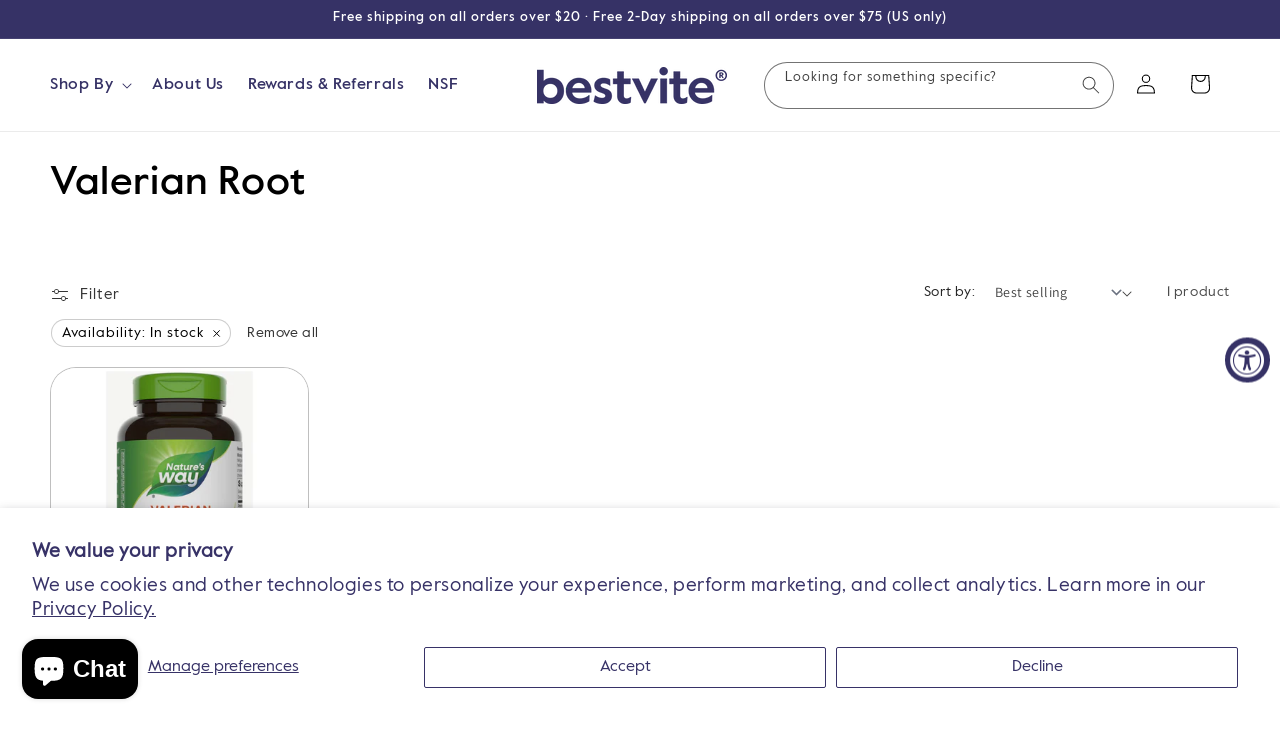

--- FILE ---
content_type: text/css
request_url: https://bestvite.com/cdn/shop/t/16/assets/styles.css?v=86710360847825719441769045554
body_size: 4183
content:
[type=text],input:where(:not([type])),[type=email],[type=url],[type=password],[type=number],[type=date],[type=datetime-local],[type=month],[type=search],[type=tel],[type=time],[type=week],[multiple],textarea,select{-webkit-appearance:none;-moz-appearance:none;appearance:none;background-color:#fff;border-color:#6b7280;border-width:1px;border-radius:0;padding:.5rem .75rem;font-size:1rem;line-height:1.5rem;--tw-shadow: 0 0 #0000}[type=text]:focus,input:where(:not([type])):focus,[type=email]:focus,[type=url]:focus,[type=password]:focus,[type=number]:focus,[type=date]:focus,[type=datetime-local]:focus,[type=month]:focus,[type=search]:focus,[type=tel]:focus,[type=time]:focus,[type=week]:focus,[multiple]:focus,textarea:focus,select:focus{outline:2px solid transparent;outline-offset:2px;--tw-ring-inset: var(--tw-empty, );--tw-ring-offset-width: 0px;--tw-ring-offset-color: #fff;--tw-ring-color: #2563eb;--tw-ring-offset-shadow: var(--tw-ring-inset) 0 0 0 var(--tw-ring-offset-width) var(--tw-ring-offset-color);--tw-ring-shadow: var(--tw-ring-inset) 0 0 0 calc(1px + var(--tw-ring-offset-width)) var(--tw-ring-color);box-shadow:var(--tw-ring-offset-shadow),var(--tw-ring-shadow),var(--tw-shadow);border-color:#2563eb}input::-moz-placeholder,textarea::-moz-placeholder{color:#6b7280;opacity:1}input::placeholder,textarea::placeholder{color:#6b7280;opacity:1}::-webkit-datetime-edit-fields-wrapper{padding:0}::-webkit-date-and-time-value{min-height:1.5em;text-align:inherit}::-webkit-datetime-edit{display:inline-flex}::-webkit-datetime-edit,::-webkit-datetime-edit-year-field,::-webkit-datetime-edit-month-field,::-webkit-datetime-edit-day-field,::-webkit-datetime-edit-hour-field,::-webkit-datetime-edit-minute-field,::-webkit-datetime-edit-second-field,::-webkit-datetime-edit-millisecond-field,::-webkit-datetime-edit-meridiem-field{padding-top:0;padding-bottom:0}select{background-image:url("data:image/svg+xml,%3csvg xmlns='http://www.w3.org/2000/svg' fill='none' viewBox='0 0 20 20'%3e%3cpath stroke='%236b7280' stroke-linecap='round' stroke-linejoin='round' stroke-width='1.5' d='M6 8l4 4 4-4'/%3e%3c/svg%3e");background-position:right .5rem center;background-repeat:no-repeat;background-size:1.5em 1.5em;padding-right:2.5rem;-webkit-print-color-adjust:exact;print-color-adjust:exact}[multiple],[size]:where(select:not([size="1"])){background-image:initial;background-position:initial;background-repeat:unset;background-size:initial;padding-right:.75rem;-webkit-print-color-adjust:unset;print-color-adjust:unset}[type=checkbox],[type=radio]{-webkit-appearance:none;-moz-appearance:none;appearance:none;padding:0;-webkit-print-color-adjust:exact;print-color-adjust:exact;display:inline-block;vertical-align:middle;background-origin:border-box;-webkit-user-select:none;-moz-user-select:none;user-select:none;flex-shrink:0;height:1rem;width:1rem;color:#2563eb;background-color:#fff;border-color:#6b7280;border-width:1px;--tw-shadow: 0 0 #0000}[type=checkbox]{border-radius:0}[type=radio]{border-radius:100%}[type=checkbox]:focus,[type=radio]:focus{outline:2px solid transparent;outline-offset:2px;--tw-ring-inset: var(--tw-empty, );--tw-ring-offset-width: 2px;--tw-ring-offset-color: #fff;--tw-ring-color: #2563eb;--tw-ring-offset-shadow: var(--tw-ring-inset) 0 0 0 var(--tw-ring-offset-width) var(--tw-ring-offset-color);--tw-ring-shadow: var(--tw-ring-inset) 0 0 0 calc(2px + var(--tw-ring-offset-width)) var(--tw-ring-color);box-shadow:var(--tw-ring-offset-shadow),var(--tw-ring-shadow),var(--tw-shadow)}[type=checkbox]:checked,[type=radio]:checked{border-color:transparent;background-color:currentColor;background-size:100% 100%;background-position:center;background-repeat:no-repeat}[type=checkbox]:checked{background-image:url("data:image/svg+xml,%3csvg viewBox='0 0 16 16' fill='white' xmlns='http://www.w3.org/2000/svg'%3e%3cpath d='M12.207 4.793a1 1 0 010 1.414l-5 5a1 1 0 01-1.414 0l-2-2a1 1 0 011.414-1.414L6.5 9.086l4.293-4.293a1 1 0 011.414 0z'/%3e%3c/svg%3e")}@media (forced-colors: active){[type=checkbox]:checked{-webkit-appearance:auto;-moz-appearance:auto;appearance:auto}}[type=radio]:checked{background-image:url("data:image/svg+xml,%3csvg viewBox='0 0 16 16' fill='white' xmlns='http://www.w3.org/2000/svg'%3e%3ccircle cx='8' cy='8' r='3'/%3e%3c/svg%3e")}@media (forced-colors: active){[type=radio]:checked{-webkit-appearance:auto;-moz-appearance:auto;appearance:auto}}[type=checkbox]:checked:hover,[type=checkbox]:checked:focus,[type=radio]:checked:hover,[type=radio]:checked:focus{border-color:transparent;background-color:currentColor}[type=checkbox]:indeterminate{background-image:url("data:image/svg+xml,%3csvg xmlns='http://www.w3.org/2000/svg' fill='none' viewBox='0 0 16 16'%3e%3cpath stroke='white' stroke-linecap='round' stroke-linejoin='round' stroke-width='2' d='M4 8h8'/%3e%3c/svg%3e");border-color:transparent;background-color:currentColor;background-size:100% 100%;background-position:center;background-repeat:no-repeat}@media (forced-colors: active){[type=checkbox]:indeterminate{-webkit-appearance:auto;-moz-appearance:auto;appearance:auto}}[type=checkbox]:indeterminate:hover,[type=checkbox]:indeterminate:focus{border-color:transparent;background-color:currentColor}[type=file]{background:unset;border-color:inherit;border-width:0;border-radius:0;padding:0;font-size:unset;line-height:inherit}[type=file]:focus{outline:1px solid ButtonText;outline:1px auto -webkit-focus-ring-color}*,:before,:after{--tw-border-spacing-x: 0;--tw-border-spacing-y: 0;--tw-translate-x: 0;--tw-translate-y: 0;--tw-rotate: 0;--tw-skew-x: 0;--tw-skew-y: 0;--tw-scale-x: 1;--tw-scale-y: 1;--tw-pan-x: ;--tw-pan-y: ;--tw-pinch-zoom: ;--tw-scroll-snap-strictness: proximity;--tw-gradient-from-position: ;--tw-gradient-via-position: ;--tw-gradient-to-position: ;--tw-ordinal: ;--tw-slashed-zero: ;--tw-numeric-figure: ;--tw-numeric-spacing: ;--tw-numeric-fraction: ;--tw-ring-inset: ;--tw-ring-offset-width: 0px;--tw-ring-offset-color: #fff;--tw-ring-color: rgb(59 130 246 / .5);--tw-ring-offset-shadow: 0 0 #0000;--tw-ring-shadow: 0 0 #0000;--tw-shadow: 0 0 #0000;--tw-shadow-colored: 0 0 #0000;--tw-blur: ;--tw-brightness: ;--tw-contrast: ;--tw-grayscale: ;--tw-hue-rotate: ;--tw-invert: ;--tw-saturate: ;--tw-sepia: ;--tw-drop-shadow: ;--tw-backdrop-blur: ;--tw-backdrop-brightness: ;--tw-backdrop-contrast: ;--tw-backdrop-grayscale: ;--tw-backdrop-hue-rotate: ;--tw-backdrop-invert: ;--tw-backdrop-opacity: ;--tw-backdrop-saturate: ;--tw-backdrop-sepia: ;--tw-contain-size: ;--tw-contain-layout: ;--tw-contain-paint: ;--tw-contain-style: }::backdrop{--tw-border-spacing-x: 0;--tw-border-spacing-y: 0;--tw-translate-x: 0;--tw-translate-y: 0;--tw-rotate: 0;--tw-skew-x: 0;--tw-skew-y: 0;--tw-scale-x: 1;--tw-scale-y: 1;--tw-pan-x: ;--tw-pan-y: ;--tw-pinch-zoom: ;--tw-scroll-snap-strictness: proximity;--tw-gradient-from-position: ;--tw-gradient-via-position: ;--tw-gradient-to-position: ;--tw-ordinal: ;--tw-slashed-zero: ;--tw-numeric-figure: ;--tw-numeric-spacing: ;--tw-numeric-fraction: ;--tw-ring-inset: ;--tw-ring-offset-width: 0px;--tw-ring-offset-color: #fff;--tw-ring-color: rgb(59 130 246 / .5);--tw-ring-offset-shadow: 0 0 #0000;--tw-ring-shadow: 0 0 #0000;--tw-shadow: 0 0 #0000;--tw-shadow-colored: 0 0 #0000;--tw-blur: ;--tw-brightness: ;--tw-contrast: ;--tw-grayscale: ;--tw-hue-rotate: ;--tw-invert: ;--tw-saturate: ;--tw-sepia: ;--tw-drop-shadow: ;--tw-backdrop-blur: ;--tw-backdrop-brightness: ;--tw-backdrop-contrast: ;--tw-backdrop-grayscale: ;--tw-backdrop-hue-rotate: ;--tw-backdrop-invert: ;--tw-backdrop-opacity: ;--tw-backdrop-saturate: ;--tw-backdrop-sepia: ;--tw-contain-size: ;--tw-contain-layout: ;--tw-contain-paint: ;--tw-contain-style: }.tw-sr-only{position:absolute!important;width:1px!important;height:1px!important;padding:0!important;margin:-1px!important;overflow:hidden!important;clip:rect(0,0,0,0)!important;white-space:nowrap!important;border-width:0!important}.tw-absolute{position:absolute!important}.tw-relative{position:relative!important}.tw-bottom-0{bottom:0!important}.tw-bottom-1{bottom:.25rem!important}.tw-mx-auto{margin-left:auto!important;margin-right:auto!important}.tw-my-20{margin-top:5rem!important;margin-bottom:5rem!important}.tw-my-32{margin-top:8rem!important;margin-bottom:8rem!important}.tw-my-6{margin-top:1.5rem!important;margin-bottom:1.5rem!important}.tw-mb-2{margin-bottom:.5rem!important}.tw-mb-9{margin-bottom:2.25rem!important}.tw-mr-6{margin-right:1.5rem!important}.tw-mt-10{margin-top:2.5rem!important}.tw-mt-14{margin-top:3.5rem!important}.tw-mt-3{margin-top:.75rem!important}.tw-mt-4{margin-top:1rem!important}.tw-mt-8{margin-top:2rem!important}.tw-mt-2{margin-top:.5rem!important}.tw-mt-1{margin-top:.25rem!important}.tw-block{display:block!important}.tw-inline-block{display:inline-block!important}.tw-inline{display:inline!important}.tw-flex{display:flex!important}.tw-grid{display:grid!important}.tw-hidden{display:none!important}.tw-h-4{height:1rem!important}.tw-h-9{height:2.25rem!important}.tw-h-\[33px\]{height:33px!important}.tw-h-\[900px\]{height:900px!important}.tw-h-auto{height:auto!important}.tw-h-\[100\%\]{height:100%!important}.tw-h-\[500px\]{height:500px!important}.tw-h-\[600px\]{height:600px!important}.tw-h-\[6030px\]{height:6030px!important}.tw-h-\[650px\]{height:650px!important}.tw-h-\[680px\]{height:680px!important}.tw-h-\[700px\]{height:700px!important}.tw-h-\[750px\]{height:750px!important}.tw-h-\[950px\]{height:950px!important}.tw-h-\[400px\]{height:400px!important}.tw-h-\[480px\]{height:480px!important}.tw-h-\[550px\]{height:550px!important}.tw-h-\[780px\]{height:780px!important}.tw-max-h-36{max-height:9rem!important}.tw-min-h-\[36px\]{min-height:36px!important}.tw-w-1\/2{width:50%!important}.tw-w-4{width:1rem!important}.tw-w-9{width:2.25rem!important}.tw-w-\[99px\]{width:99px!important}.tw-w-full{width:100%!important}.tw-min-w-0{min-width:0px!important}.tw-max-w-3xl{max-width:48rem!important}.tw-max-w-4xl{max-width:56rem!important}.tw-max-w-\[120rem\]{max-width:120rem!important}.tw-max-w-\[160rem\]{max-width:160rem!important}.tw-max-w-screen-2xl{max-width:1536px!important}.tw-flex-auto{flex:1 1 auto!important}.tw-flex-none{flex:none!important}.tw-cursor-pointer{cursor:pointer!important}.tw-grid-cols-1{grid-template-columns:repeat(1,minmax(0,1fr))!important}.tw-flex-col{flex-direction:column!important}.tw-flex-wrap{flex-wrap:wrap!important}.tw-items-center{align-items:center!important}.tw-justify-start{justify-content:flex-start!important}.tw-gap-2{gap:.5rem!important}.tw-gap-4{gap:1rem!important}.tw-gap-8{gap:2rem!important}.tw-gap-9{gap:2.25rem!important}.tw-gap-x-4{-moz-column-gap:1rem!important;column-gap:1rem!important}.tw-gap-x-6{-moz-column-gap:1.5rem!important;column-gap:1.5rem!important}.tw-space-x-4>:not([hidden])~:not([hidden]){--tw-space-x-reverse: 0 !important;margin-right:calc(1rem * var(--tw-space-x-reverse))!important;margin-left:calc(1rem * calc(1 - var(--tw-space-x-reverse)))!important}.tw-space-y-20>:not([hidden])~:not([hidden]){--tw-space-y-reverse: 0 !important;margin-top:calc(5rem * calc(1 - var(--tw-space-y-reverse)))!important;margin-bottom:calc(5rem * var(--tw-space-y-reverse))!important}.tw-overflow-hidden{overflow:hidden!important}.tw-overflow-clip{overflow:clip!important}.tw-text-nowrap{text-wrap:nowrap!important}.tw-rounded-3xl{border-radius:1.5rem!important}.tw-rounded-full{border-radius:9999px!important}.tw-rounded-lg{border-radius:.5rem!important}.tw-border-0{border-width:0px!important}.tw-border-2{border-width:2px!important}.tw-border-solid{border-style:solid!important}.tw-border-none{border-style:none!important}.tw-border-black{--tw-border-opacity: 1 !important;border-color:rgb(0 0 0 / var(--tw-border-opacity))!important}.tw-bg-\[\#363266\]{--tw-bg-opacity: 1 !important;background-color:rgb(54 50 102 / var(--tw-bg-opacity))!important}.tw-bg-\[\#80C9C4\]{--tw-bg-opacity: 1 !important;background-color:rgb(128 201 196 / var(--tw-bg-opacity))!important}.tw-object-contain{-o-object-fit:contain!important;object-fit:contain!important}.tw-px-10{padding-left:2.5rem!important;padding-right:2.5rem!important}.tw-px-14{padding-left:3.5rem!important;padding-right:3.5rem!important}.tw-px-16{padding-left:4rem!important;padding-right:4rem!important}.tw-px-3{padding-left:.75rem!important;padding-right:.75rem!important}.tw-px-3\.5{padding-left:.875rem!important;padding-right:.875rem!important}.tw-px-36{padding-left:9rem!important;padding-right:9rem!important}.tw-px-4{padding-left:1rem!important;padding-right:1rem!important}.tw-px-5{padding-left:1.25rem!important;padding-right:1.25rem!important}.tw-px-6{padding-left:1.5rem!important;padding-right:1.5rem!important}.tw-px-8{padding-left:2rem!important;padding-right:2rem!important}.tw-py-16{padding-top:4rem!important;padding-bottom:4rem!important}.tw-py-2{padding-top:.5rem!important;padding-bottom:.5rem!important}.tw-py-2\.5{padding-top:.625rem!important;padding-bottom:.625rem!important}.tw-py-24{padding-top:6rem!important;padding-bottom:6rem!important}.tw-py-3{padding-top:.75rem!important;padding-bottom:.75rem!important}.tw-py-4{padding-top:1rem!important;padding-bottom:1rem!important}.tw-py-5{padding-top:1.25rem!important;padding-bottom:1.25rem!important}.tw-py-6{padding-top:1.5rem!important;padding-bottom:1.5rem!important}.tw-py-8{padding-top:2rem!important;padding-bottom:2rem!important}.tw-pb-2{padding-bottom:.5rem!important}.tw-pb-24{padding-bottom:6rem!important}.tw-pb-4{padding-bottom:1rem!important}.tw-pb-5{padding-bottom:1.25rem!important}.tw-pb-6{padding-bottom:1.5rem!important}.tw-pl-10{padding-left:2.5rem!important}.tw-pl-20{padding-left:5rem!important}.tw-pr-10{padding-right:2.5rem!important}.tw-pr-20{padding-right:5rem!important}.tw-pt-20{padding-top:5rem!important}.tw-pt-3{padding-top:.75rem!important}.tw-pt-7{padding-top:1.75rem!important}.tw-pt-8{padding-top:2rem!important}.tw-text-center{text-align:center!important}.tw-font-valueSansProMedium{font-family:value-sans-pro-medium,sans-serif!important}.tw-font-valueSansProRegular{font-family:value-sans-pro-regular,sans-serif!important}.tw-text-2xl{font-size:1.5rem!important;line-height:2rem!important}.tw-text-3xl{font-size:1.875rem!important;line-height:2.25rem!important}.tw-text-4xl{font-size:2.25rem!important;line-height:2.5rem!important}.tw-text-5xl{font-size:3rem!important;line-height:1!important}.tw-text-6xl{font-size:3.75rem!important;line-height:1!important}.tw-text-\[24px\]{font-size:24px!important}.tw-text-\[38px\]{font-size:38px!important}.tw-text-\[4rem\]{font-size:4rem!important}.tw-text-xl{font-size:1.25rem!important;line-height:1.75rem!important}.tw-text-7xl{font-size:4.5rem!important;line-height:1!important}.tw-text-\[18px\]{font-size:18px!important}.tw-text-\[28px\]{font-size:28px!important}.tw-font-medium{font-weight:500!important}.tw-font-semibold{font-weight:600!important}.tw-leading-normal{line-height:1.5!important}.tw-leading-tight{line-height:1.25!important}.tw-tracking-normal{letter-spacing:0em!important}.tw-tracking-tight{letter-spacing:-.025em!important}.tw-text-\[\#00582A\]{--tw-text-opacity: 1 !important;color:rgb(0 88 42 / var(--tw-text-opacity))!important}.tw-text-\[\#363266\]{--tw-text-opacity: 1 !important;color:rgb(54 50 102 / var(--tw-text-opacity))!important}.tw-text-\[\#401616\]{--tw-text-opacity: 1 !important;color:rgb(64 22 22 / var(--tw-text-opacity))!important}.tw-text-\[\#80C9C4\]{--tw-text-opacity: 1 !important;color:rgb(128 201 196 / var(--tw-text-opacity))!important}.tw-text-black{--tw-text-opacity: 1 !important;color:rgb(0 0 0 / var(--tw-text-opacity))!important}.tw-text-gray-900{--tw-text-opacity: 1 !important;color:rgb(17 24 39 / var(--tw-text-opacity))!important}.tw-text-white{--tw-text-opacity: 1 !important;color:rgb(255 255 255 / var(--tw-text-opacity))!important}.tw-shadow-sm{--tw-shadow: 0 1px 2px 0 rgb(0 0 0 / .05) !important;--tw-shadow-colored: 0 1px 2px 0 var(--tw-shadow-color) !important;box-shadow:var(--tw-ring-offset-shadow, 0 0 #0000),var(--tw-ring-shadow, 0 0 #0000),var(--tw-shadow)!important}.tw-ring-1{--tw-ring-offset-shadow: var(--tw-ring-inset) 0 0 0 var(--tw-ring-offset-width) var(--tw-ring-offset-color) !important;--tw-ring-shadow: var(--tw-ring-inset) 0 0 0 calc(1px + var(--tw-ring-offset-width)) var(--tw-ring-color) !important;box-shadow:var(--tw-ring-offset-shadow),var(--tw-ring-shadow),var(--tw-shadow, 0 0 #0000)!important}.tw-ring-inset{--tw-ring-inset: inset !important}.tw-ring-gray-300{--tw-ring-opacity: 1 !important;--tw-ring-color: rgb(209 213 219 / var(--tw-ring-opacity)) !important}.tw-duration-100{transition-duration:.1s!important}.tw-ease-in{transition-timing-function:cubic-bezier(.4,0,1,1)!important}body{font-family:value-sans-pro-regular}h1,h2,h3,h4,h5,.h0,.h1,.h2,.h3,.h4,.h5{font-family:value-sans-pro-medium}.image-with-text__heading{font-family:value-sans-pro-regular}.image-with-text__text p{font-size:19px}.text-body{font-family:value-sans-pro-regular}a{text-decoration:none}p{font-family:value-sans-pro-regular;font-size:19px}.rte li{list-style:disc}.button{padding:17px}.customer button{padding:16px 3rem;border:1px solid}.header .list-menu__item{font-size:16px;font-family:value-sans-pro-medium;color:#363266}.mega-menu__link--level-2{font-family:value-sans-pro-medium;font-size:15px;color:#363266}.field__label{top:calc(1.3rem + var(--inputs-border-width))}@media (max-width: 767px){.field__label{top:calc(1.4rem + var(--inputs-border-width))!important}}@media (max-width: 1280px){.field__label{top:calc(.7rem + var(--inputs-border-width));line-height:1.3}.template-search .field__label{top:calc(1.4rem + var(--inputs-border-width))}}.bullet-points li{list-style-type:none;position:relative}.bullet-points li:before{content:"\2022";position:absolute;left:-.4em;top:0;font-size:4em}.payment-notice .list-payment{justify-content:flex-start}.quantity__input{font-size:1.8rem}.product table,.product td{background:#f2f2f2!important;border:none!important;border-radius:25px}.product table b{font-size:20px}.product table:not([class]){box-shadow:none}.product table span{font-family:value-sans-pro-regular!important}.product table span b{font-family:value-sans-pro-bold!important}@media screen and (min-width: 750px){.product hr{margin:1rem 0}}.product table>tbody>tr>td>div>center>table>tbody>tr>td>table>tbody>tr:nth-child(1)>td:nth-child(2){width:130px}.product table>tbody>tr>td>div>center>table>tbody>tr>td>table>tbody>tr:nth-child(1){border-bottom:1px solid #656565}.product table>tbody>tr>td>div>center>table>tbody>tr>td{padding:0!important}.product h5{font-size:20px;font-weight:600}.product p{font-family:value-sans-pro-regular!important;font-size:16px!important}div.product__description.rte.quick-add-hidden>div>center>table>tbody>tr>td>div>center>table>tbody>tr>td>table{margin-top:-24px}@media (max-width: 640px){div.product__description.rte.quick-add-hidden>div>center>table>tbody>tr>td>div>center>table>tbody>tr>td>table{margin-top:0}}div.product__description.rte.quick-add-hidden>div>center>table>tbody>tr>td>div>center>table>tbody>tr>td>table>tbody,div.product__description.rte.quick-add-hidden>div>center>table>tbody>tr>td>div>center>table>tbody>tr>td{border-bottom:1px solid #000000!important}div.product__description.rte.quick-add-hidden>div>center>table>tbody>tr>td>hr:nth-child(3),div.product__description.rte.quick-add-hidden>div>center>table>tbody>tr>td>hr:nth-child(5),div.product__description.rte.quick-add-hidden>div>center>table>tbody>tr>td>hr:nth-child(7){display:table-cell}div.product__description.rte.quick-add-hidden>div>center>table>tbody>tr>td>span:nth-child(2)>i>strong,div.product__description.rte.quick-add-hidden>div>center>table>tbody>tr>td>span:nth-child(6)>strong{font-family:value-sans-pro-bold!important}.product .product__accordion{background-color:#363266;border-radius:26px;margin-bottom:5px;padding-left:15px}.product .product__accordion .accordion__title,.product .product__accordion .icon,.product .product__accordion .accordion__content,.product .product__accordion details div h5,.product .product__accordion details div p,.product .product__accordion{color:#fff!important}#shopify-section-template--17823928221937__collapsible_content_k8H6ik .accordion details,#shopify-section-template--17823928221937__collapsible_content_k8H6ik .accordion h3{color:#000;padding-left:12px}#FacetsWrapperMobile .gradient{background-color:red}.product__info-wrapper .product__tax{display:none}@media (max-width: 640px){.yotpo .standalone-bottomline .star-clickable{display:flex;flex-direction:column!important}.yotpo-icon{font-size:13px!important}}.yotpo-email-link-action{font-size:19px!important}.yotpo-widget-subscriptions-customer-portal .yotpo-email-link-container{max-width:480px!important}button.yotpo-customized-button{border-radius:26px}.yotpo-head{margin:20px auto 50px!important}#yotpo-main-widget-btn{background-color:#80c9c4!important;color:#363266!important;padding:9px 10px!important}#shopify-block-smile_io_smile_landing_page_header_bRw7cj button{border-radius:26px}#shopify-block-smile_io_smile_landing_page_header_bRw7cj .slp_51a39c{opacity:80%}.placeholder\:tw-text-gray-400::-moz-placeholder{--tw-text-opacity: 1 !important;color:rgb(156 163 175 / var(--tw-text-opacity))!important}.placeholder\:tw-text-gray-400::placeholder{--tw-text-opacity: 1 !important;color:rgb(156 163 175 / var(--tw-text-opacity))!important}.visited\:tw-text-\[\#363266\]:visited{color:#363266!important}.hover\:tw-scale-125:hover{--tw-scale-x: 1.25 !important;--tw-scale-y: 1.25 !important;transform:translate(var(--tw-translate-x),var(--tw-translate-y)) rotate(var(--tw-rotate)) skew(var(--tw-skew-x)) skewY(var(--tw-skew-y)) scaleX(var(--tw-scale-x)) scaleY(var(--tw-scale-y))!important}.hover\:tw-bg-\[\#363266\]:hover{--tw-bg-opacity: 1 !important;background-color:rgb(54 50 102 / var(--tw-bg-opacity))!important}.hover\:tw-bg-\[\#363266\]\/90:hover{background-color:#363266e6!important}.hover\:tw-bg-\[\#80C9C4\]\/70:hover{background-color:#80c9c4b3!important}.hover\:tw-text-white:hover{--tw-text-opacity: 1 !important;color:rgb(255 255 255 / var(--tw-text-opacity))!important}.hover\:tw-underline:hover{text-decoration-line:underline!important}.hover\:tw-opacity-50:hover{opacity:.5!important}.focus\:tw-ring-2:focus{--tw-ring-offset-shadow: var(--tw-ring-inset) 0 0 0 var(--tw-ring-offset-width) var(--tw-ring-offset-color) !important;--tw-ring-shadow: var(--tw-ring-inset) 0 0 0 calc(2px + var(--tw-ring-offset-width)) var(--tw-ring-color) !important;box-shadow:var(--tw-ring-offset-shadow),var(--tw-ring-shadow),var(--tw-shadow, 0 0 #0000)!important}.focus\:tw-ring-inset:focus{--tw-ring-inset: inset !important}.focus\:tw-ring-indigo-600:focus{--tw-ring-opacity: 1 !important;--tw-ring-color: rgb(79 70 229 / var(--tw-ring-opacity)) !important}.focus-visible\:tw-outline:focus-visible{outline-style:solid!important}.focus-visible\:tw-outline-2:focus-visible{outline-width:2px!important}.focus-visible\:tw-outline-offset-2:focus-visible{outline-offset:2px!important}.focus-visible\:tw-outline-indigo-600:focus-visible{outline-color:#4f46e5!important}.active\:tw-text-\[\#363266\]:active{--tw-text-opacity: 1 !important;color:rgb(54 50 102 / var(--tw-text-opacity))!important}@media (max-width: 989px){.max-\[989px\]\:tw-hidden{display:none!important}}@media (min-width: 640px){.sm\:tw-bottom-0{bottom:0!important}.sm\:tw-block{display:block!important}.sm\:tw-h-\[480px\]{height:480px!important}.sm\:tw-h-\[580px\]{height:580px!important}.sm\:tw-px-6{padding-left:1.5rem!important;padding-right:1.5rem!important}.sm\:tw-py-12{padding-top:3rem!important;padding-bottom:3rem!important}.sm\:tw-py-20{padding-top:5rem!important;padding-bottom:5rem!important}.sm\:tw-py-24{padding-top:6rem!important;padding-bottom:6rem!important}.sm\:tw-text-4xl{font-size:2.25rem!important;line-height:2.5rem!important}}@media (min-width: 768px){.md\:tw-bottom-0{bottom:0!important}.md\:tw-mb-20{margin-bottom:5rem!important}.md\:tw-ml-\[-25px\]{margin-left:-25px!important}.md\:tw-hidden{display:none!important}.md\:tw-w-9\/12{width:75%!important}.md\:tw-grid-cols-2{grid-template-columns:repeat(2,minmax(0,1fr))!important}.md\:tw-flex-row{flex-direction:row!important}.md\:tw-gap-16{gap:4rem!important}.md\:tw-space-y-0>:not([hidden])~:not([hidden]){--tw-space-y-reverse: 0 !important;margin-top:calc(0px * calc(1 - var(--tw-space-y-reverse)))!important;margin-bottom:calc(0px * var(--tw-space-y-reverse))!important}.md\:tw-text-wrap{text-wrap:wrap!important}.md\:tw-border-0{border-width:0px!important}.md\:tw-border-none{border-style:none!important}.md\:tw-px-0{padding-left:0!important;padding-right:0!important}.md\:tw-py-4{padding-top:1rem!important;padding-bottom:1rem!important}.md\:tw-pl-28{padding-left:7rem!important}.md\:tw-text-7xl{font-size:4.5rem!important;line-height:1!important}.md\:tw-text-\[53px\]{font-size:53px!important}.md\:tw-text-xl{font-size:1.25rem!important;line-height:1.75rem!important}.md\:tw-leading-normal{line-height:1.5!important}}@media (min-width: 990px){.min-\[990px\]\:tw-block{display:block!important}}@media (min-width: 1024px){.lg\:tw-order-first{order:-9999!important}.lg\:tw-col-span-5{grid-column:span 5 / span 5!important}.lg\:tw-col-span-7{grid-column:span 7 / span 7!important}.lg\:tw-inline{display:inline!important}.lg\:tw-h-full{height:100%!important}.lg\:tw-max-w-\[250px\]{max-width:250px!important}.lg\:tw-grid-cols-12{grid-template-columns:repeat(12,minmax(0,1fr))!important}.lg\:tw-gap-8{gap:2rem!important}.lg\:tw-px-20{padding-left:5rem!important;padding-right:5rem!important}.lg\:tw-px-8{padding-left:2rem!important;padding-right:2rem!important}.lg\:tw-py-20{padding-top:5rem!important;padding-bottom:5rem!important}.lg\:tw-py-24{padding-top:6rem!important;padding-bottom:6rem!important}.lg\:tw-py-32{padding-top:8rem!important;padding-bottom:8rem!important}.lg\:tw-text-5xl{font-size:3rem!important;line-height:1!important}.lg\:tw-text-\[5rem\]{font-size:5rem!important}}@media (min-width: 1280px){.xl\:tw-block{display:block!important}.xl\:tw-h-\[480px\]{height:480px!important}.xl\:tw-h-\[580px\]{height:580px!important}.xl\:tw-h-\[620px\]{height:620px!important}.xl\:tw-h-\[280px\]{height:280px!important}.xl\:tw-h-\[780px\]{height:780px!important}.xl\:tw-min-w-\[350px\]{min-width:350px!important}.xl\:tw-text-\[4em\]{font-size:4em!important}}@media (min-width: 1536px){.\32xl\:tw-h-\[480px\]{height:480px!important}.\32xl\:tw-h-\[580px\]{height:580px!important}.\32xl\:tw-h-\[180px\]{height:180px!important}.\32xl\:tw-h-\[380px\]{height:380px!important}.\32xl\:tw-h-\[440px\]{height:440px!important}.\32xl\:tw-h-\[540px\]{height:540px!important}.\32xl\:tw-h-\[500px\]{height:500px!important}.\32xl\:tw-h-\[510px\]{height:510px!important}.\32xl\:tw-h-\[520px\]{height:520px!important}.\32xl\:tw-h-\[530px\]{height:530px!important}.\32xl\:tw-text-\[8rem\]{font-size:8rem!important}}
/*# sourceMappingURL=/cdn/shop/t/16/assets/styles.css.map?v=86710360847825719441769045554 */


--- FILE ---
content_type: text/css
request_url: https://bestvite.com/cdn/shop/t/16/assets/template-collection.css?v=58558206033505836701714620261
body_size: -317
content:
@media screen and (max-width: 749px){.collection .grid__item:only-child{flex:0 0 100%;max-width:100%}}@media screen and (max-width: 989px){.collection .slider.slider--tablet{margin-bottom:1.5rem}}.collection .loading-overlay{position:absolute;z-index:1;width:1.8rem}@media screen and (max-width: 749px){.collection .loading-overlay{top:0;right:0}}@media screen and (min-width: 750px){.collection .loading-overlay{left:0}}.collection .loading-overlay{top:0;right:0;bottom:0;left:0;display:none;width:100%;padding:0 1.5rem;opacity:.7}@media screen and (min-width: 750px){.collection .loading-overlay{padding-left:5rem;padding-right:5rem}}.collection.loading .loading-overlay{display:block}.collection--empty .title-wrapper{margin-top:10rem;margin-bottom:15rem}@media screen and (max-width: 989px){.collection .slider--tablet.product-grid{scroll-padding-left:1.5rem}}.collection__description>*{margin:0}.collection__title.title-wrapper{margin-bottom:2.5rem}.collection__title .title:not(:only-child){margin-bottom:1rem}@media screen and (min-width: 990px){.collection__title--desktop-slider .title{margin-bottom:2.5rem}.collection__title.title-wrapper--self-padded-tablet-down{padding:0 5rem}.collection slider-component:not(.page-width-desktop){padding:0}.collection--full-width slider-component:not(.slider-component-desktop){padding:0 1.5rem;max-width:none}}.collection__view-all a:not(.link){margin-top:1rem}
/*# sourceMappingURL=/cdn/shop/t/16/assets/template-collection.css.map?v=58558206033505836701714620261 */
